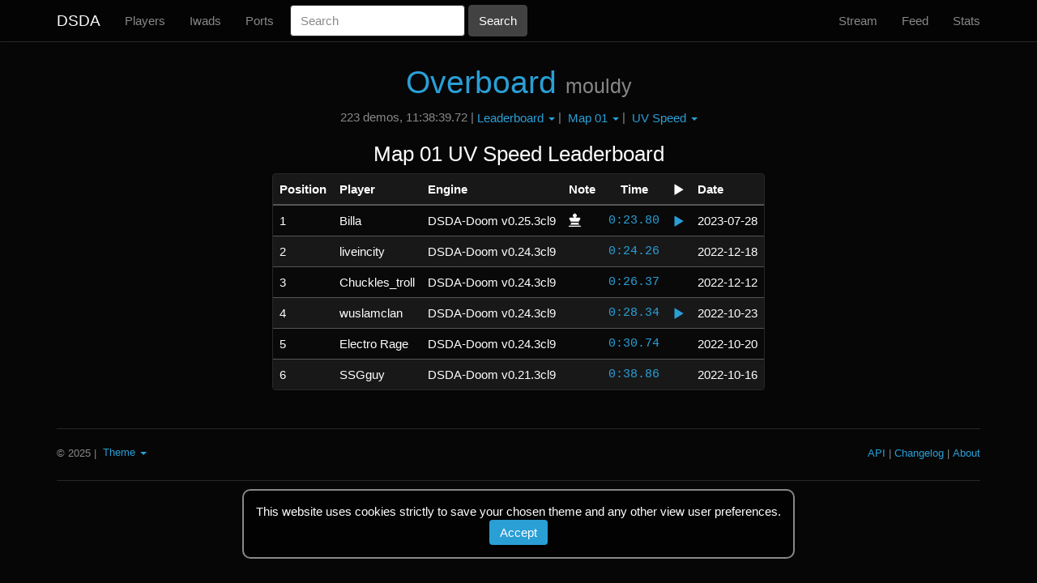

--- FILE ---
content_type: text/html; charset=utf-8
request_url: https://dsdarchive.com/wads/overboard/leaderboard
body_size: 2865
content:
<!DOCTYPE html>
<html>
  <head>
    <title>Overboard | DSDA</title>
    <meta name="description" content="Speedrunning leaderboard for Overboard">
      <link rel="stylesheet" href="/assets/themes/dsdarchive-45a1bc7a2bec648ad8a239540834c53a871a5c0443273e8e1762a8ed60b203c0.css" media="all" />
    <script src="/assets/application-7697f2fb5551535f314062e2fc7459bc866e4383c5fddcc727e53d6a069f9ec1.js"></script>
    <meta name="csrf-param" content="authenticity_token" />
<meta name="csrf-token" content="88XY0llaylxZyejDEpp-CjIa4JN5hotX7T0Y1z2zaYEUYo5jqvnURgeg2upE1qEAnHuFCyvsc0hs7XuH8OLAgA" />
    <!--[if lt IE 9]>
  <script src="//cdnjs.cloudflare.com/ajax/libs/html5shiv/r29/html5.min.js">
  </script>
<![endif]-->
  </head>
  <body>
    <nav class="navbar navbar-default navbar-fixed-top">
  <div class="container">
    <div>
      <button type="button" class="navbar-toggle collapsed" data-toggle="collapse" data-target="#header-navbar" aria-expanded="false" aria-controls="navbar">
        <span class="sr-only">Toggle navigation</span>
        <span class="icon-bar"></span>
        <span class="icon-bar"></span>
        <span class="icon-bar"></span>
      </button>
      <a class="navbar-brand" href="http://dsdarchive.com/">DSDA</a>
    </div>
    <div id="header-navbar" class="navbar-collapse collapse">
      <ul class="nav navbar-nav">
        <li>
          <a href="http://dsdarchive.com/players">Players</a>
        </li>
        <li>
          <a href="http://dsdarchive.com/iwads">Iwads</a>
        </li>
        <li>
          <a href="http://dsdarchive.com/ports">Ports</a>
        </li>
      </ul>
      <form class="navbar-form navbar-left form-inline" role="form" action="/search" accept-charset="UTF-8" method="get">
        <div class="form-group"><label class="sr-only control-label" for="search">Search</label><input placeholder="Search" class="form-control" name="search" id="search" type="text" /></div>
        <input type="submit" name="commit" value="Search" class="btn btn-default" data-disable-with="Search" />
</form>      <ul class="nav navbar-nav navbar-right">
        <li>
          <a href="http://dsdarchive.com/stream">Stream</a>
        </li>
        <li>
          <a href="http://dsdarchive.com/feed">Feed</a>
        </li>
        <li>
          <a href="http://dsdarchive.com/stats">Stats</a>
        </li>
      </ul>
    </div>
  </div>
</nav>

    <div class="container">
      <div class="center-text">
  
</div>

      
<div class="center-text">
  <h1><a href="/files/wads/doom2/3887/overboard.zip">Overboard</a> <small>mouldy</small></h1>
  <p class="p-short one-line">223 demos, 11:38:39.72 | <div class="btn-group"><button type="button" class="dropdown-toggle" data-toggle="dropdown" aria-haspopup="true" aria-expanded="false">Leaderboard <span class="caret"></span></button> <ul class="dropdown-menu"><li><a href="/wads/overboard">Default View</a></li><li><a href="/wads/overboard/table_view">Table View</a></li><li><a href="/wads/overboard/history">History View</a></li><li class="dropdown-selected"><a href="/wads/overboard/leaderboard">Leaderboard</a></li><li><a href="/wads/overboard/stats">Stats</a></li></ul></div> | <div class="btn-group"><button type="button" class="dropdown-toggle" data-toggle="dropdown" aria-haspopup="true" aria-expanded="false">Map 01 <span class="caret"></span></button> <ul class="dropdown-menu"><li class="dropdown-selected"><a href="/wads/overboard/leaderboard?category=UV+Speed&amp;level=Map+01">Map 01</a></li><li><a href="/wads/overboard/leaderboard?category=UV+Speed&amp;level=Map+02">Map 02</a></li><li><a href="/wads/overboard/leaderboard?category=UV+Speed&amp;level=Map+03">Map 03</a></li><li><a href="/wads/overboard/leaderboard?category=UV+Speed&amp;level=Map+04">Map 04</a></li><li><a href="/wads/overboard/leaderboard?category=UV+Speed&amp;level=Map+05">Map 05</a></li><li><a href="/wads/overboard/leaderboard?category=UV+Speed&amp;level=Map+06">Map 06</a></li><li><a href="/wads/overboard/leaderboard?category=UV+Speed&amp;level=Map+07">Map 07</a></li><li><a href="/wads/overboard/leaderboard?category=UV+Speed&amp;level=Map+08">Map 08</a></li><li><a href="/wads/overboard/leaderboard?category=UV+Speed&amp;level=Map+09">Map 09</a></li><li><a href="/wads/overboard/leaderboard?category=UV+Speed&amp;level=Map+10">Map 10</a></li><li><a href="/wads/overboard/leaderboard?category=UV+Speed&amp;level=Map+11">Map 11</a></li><li><a href="/wads/overboard/leaderboard?category=UV+Speed&amp;level=Map+12">Map 12</a></li><li><a href="/wads/overboard/leaderboard?category=UV+Speed&amp;level=Map+13">Map 13</a></li><li><a href="/wads/overboard/leaderboard?category=UV+Speed&amp;level=Map+14">Map 14</a></li><li><a href="/wads/overboard/leaderboard?category=UV+Speed&amp;level=Map+31">Map 31</a></li><li><a href="/wads/overboard/leaderboard?category=UV+Speed&amp;level=D2All">D2All</a></li><li><a href="/wads/overboard/leaderboard?category=UV+Speed&amp;level=Episode+1">Episode 1</a></li><li><a href="/wads/overboard/leaderboard?category=UV+Speed&amp;level=Episode+2">Episode 2</a></li></ul></div> | <div class="btn-group"><button type="button" class="dropdown-toggle" data-toggle="dropdown" aria-haspopup="true" aria-expanded="false">UV Speed <span class="caret"></span></button> <ul class="dropdown-menu"><li class="dropdown-selected"><a href="/wads/overboard/leaderboard?category=UV+Speed&amp;level=Map+01">UV Speed</a></li><li><a href="/wads/overboard/leaderboard?category=UV+Max&amp;level=Map+01">UV Max</a></li><li><a href="/wads/overboard/leaderboard?category=UV+Fast&amp;level=Map+01">UV Fast</a></li><li><a href="/wads/overboard/leaderboard?category=UV+Respawn&amp;level=Map+01">UV Respawn</a></li><li><a href="/wads/overboard/leaderboard?category=NM+Speed&amp;level=Map+01">NM Speed</a></li><li><a href="/wads/overboard/leaderboard?category=NM+100S&amp;level=Map+01">NM 100S</a></li><li><a href="/wads/overboard/leaderboard?category=Tyson&amp;level=Map+01">Tyson</a></li><li><a href="/wads/overboard/leaderboard?category=Pacifist&amp;level=Map+01">Pacifist</a></li><li><a href="/wads/overboard/leaderboard?category=Stroller&amp;level=Map+01">Stroller</a></li><li><a href="/wads/overboard/leaderboard?category=NoMo&amp;level=Map+01">NoMo</a></li><li><a href="/wads/overboard/leaderboard?category=NoMo+100S&amp;level=Map+01">NoMo 100S</a></li><li><a href="/wads/overboard/leaderboard?category=Collector&amp;level=Map+01">Collector</a></li></ul></div></p>

  <h3 class="list-title">
    Map 01 UV Speed Leaderboard
  </h3>
    <div class="panel panel-default panel-modest left-text">
      <table class="table table-striped table-modest">
        <thead>
          <tr>
            <th>Position</th>
            <th>Player</th>
            <th>Engine</th>
            <th class="center-text">Note</th>
            <th class="center-text">Time</th>
            <th><span class="glyphicon glyphicon-play" aria-hidden="true" aria-label="video"></span></th>
            <th>Date</th>
          </tr>
        </thead>
        <tbody>
            <tr>
              <td rowspan="3">1</td>
              <td class="player-cell">Billa</td>
<td class="engine-cell">DSDA-Doom v0.25.3cl9</td>
<td class="note-cell"><span class="glyphicon glyphicon-king" aria-hidden="true" aria-label="Record" title="Record"></span> </td>
<td class="right-text demo-time" id="demo-92506"><a title="0:23.80" href="/files/demos/overboard/80909/ob01p2380.zip">0:23.80</a> </td>
<td><a href="https://www.youtube.com/watch?v=qxmSwHX8cjA" target="_blank"><span class="glyphicon glyphicon-play" aria-hidden="true" aria-label="Video"></span></a></td>

              <td>2023-07-28</td>
            </tr>
            <tr></tr>
            <tr><td class="no-display" colspan="6"></td></tr>
            <tr>
              <td rowspan="3">2</td>
              <td class="player-cell">liveincity</td>
<td class="engine-cell">DSDA-Doom v0.24.3cl9</td>
<td class="note-cell"></td>
<td class="right-text demo-time" id="demo-81614"><a title="0:24.26" href="/files/demos/overboard/70398/ob01p024.zip">0:24.26</a> </td>
<td></td>

              <td>2022-12-18</td>
            </tr>
            <tr></tr>
            <tr><td class="no-display" colspan="6"></td></tr>
            <tr>
              <td rowspan="3">3</td>
              <td class="player-cell">Chuckles_troll</td>
<td class="engine-cell">DSDA-Doom v0.24.3cl9</td>
<td class="note-cell"></td>
<td class="right-text demo-time" id="demo-81459"><a title="0:26.37" href="/files/demos/overboard/70243/ob01p026.zip">0:26.37</a> </td>
<td></td>

              <td>2022-12-12</td>
            </tr>
            <tr></tr>
            <tr><td class="no-display" colspan="6"></td></tr>
            <tr>
              <td rowspan="3">4</td>
              <td class="player-cell">wuslamclan</td>
<td class="engine-cell">DSDA-Doom v0.24.3cl9</td>
<td class="note-cell"></td>
<td class="right-text demo-time" id="demo-79447"><a title="0:28.34" href="/files/demos/overboard/68301/ov01p-28.zip">0:28.34</a> </td>
<td><a href="https://www.youtube.com/watch?v=rB20BsHvK3E" target="_blank"><span class="glyphicon glyphicon-play" aria-hidden="true" aria-label="Video"></span></a></td>

              <td>2022-10-23</td>
            </tr>
            <tr></tr>
            <tr><td class="no-display" colspan="6"></td></tr>
            <tr>
              <td rowspan="3">5</td>
              <td class="player-cell">Electro Rage</td>
<td class="engine-cell">DSDA-Doom v0.24.3cl9</td>
<td class="note-cell"></td>
<td class="right-text demo-time" id="demo-79348"><a title="0:30.74" href="/files/demos/overboard/68202/overboard01p-30.zip">0:30.74</a> </td>
<td></td>

              <td>2022-10-20</td>
            </tr>
            <tr></tr>
            <tr><td class="no-display" colspan="6"></td></tr>
            <tr>
              <td rowspan="3">6</td>
              <td class="player-cell">SSGguy</td>
<td class="engine-cell">DSDA-Doom v0.21.3cl9</td>
<td class="note-cell"></td>
<td class="right-text demo-time" id="demo-79100"><a title="0:38.86" href="/files/demos/overboard/67975/OverboardUVspeedlmp.zip">0:38.86</a> </td>
<td></td>

              <td>2022-10-16</td>
            </tr>
            <tr></tr>
            <tr><td class="no-display" colspan="6"></td></tr>
        </tbody>
      </table>
    </div>
</div>

        <div class=" cookie-banner">
    This website uses cookies strictly to save your chosen theme and any other view user preferences.
    <form class="button_to" method="post" action="/cookies/accept"><button class="btn" type="submit">Accept</button><input type="hidden" name="authenticity_token" value="d5vFi07B3W4n6sRYdrk_O2liLsnIwyIKR8faBL1RjkfvWCVQZPpH3Nt9XGnwMQsC53HdKaoy1PN5uYg87c8UPQ" autocomplete="off" /></form>
  </div>

      <hr>
<footer class="footer">
  <small>
    <p class="pull-left"> © 2025</p>
    <p class="pull-left">&nbsp;|&nbsp;</p>
    <div class="btn-group p-short">
      <button class='dropdown-toggle' data-toggle='dropdown' aria-haspopup='true' aria-expanded='false'>
        Theme
        <span class="caret"></span>
      </button>
      <ul class="dropdown-menu">
          <li class=dropdown-selected>
            <a><form class="button_to" method="post" action="/cookies/theme?theme=dsdarchive"><button class="unstyled-button" type="submit">dsdarchive</button><input type="hidden" name="authenticity_token" value="rwVHtOiXK3rYNrIotS63U7saVBlG0fRPRqBGi9Wic_zD6v5wB2NRQrqp2l4S6qiTk4ExaMpNd3NuRIvL4eatQA" autocomplete="off" /></form></a>
          </li>
          <li class=>
            <a><form class="button_to" method="post" action="/cookies/theme?theme=doomedsda"><button class="unstyled-button" type="submit">doomedsda</button><input type="hidden" name="authenticity_token" value="WIVc_e-UhR8NpkzB3vpuWuYivqKyYit9fZVhVyFFHO80auU5AGD_J285JLd5PnGazrnb0z7-qEFVcawXFQHCUw" autocomplete="off" /></form></a>
          </li>
      </ul>
    </div>

    <a class="pull-right" href="http://dsdarchive.com/about">About</a>
    <p class="pull-right">&nbsp;|&nbsp;</p>
    <a class="pull-right" href="http://dsdarchive.com/changelog">Changelog</a>
    <p class="pull-right">&nbsp;|&nbsp;</p>
    <a class="pull-right" href="http://dsdarchive.com/api_docs">API</a>
    <br>
  </small>
</footer>
<hr>

      
    </div>
  </body>
</html>
